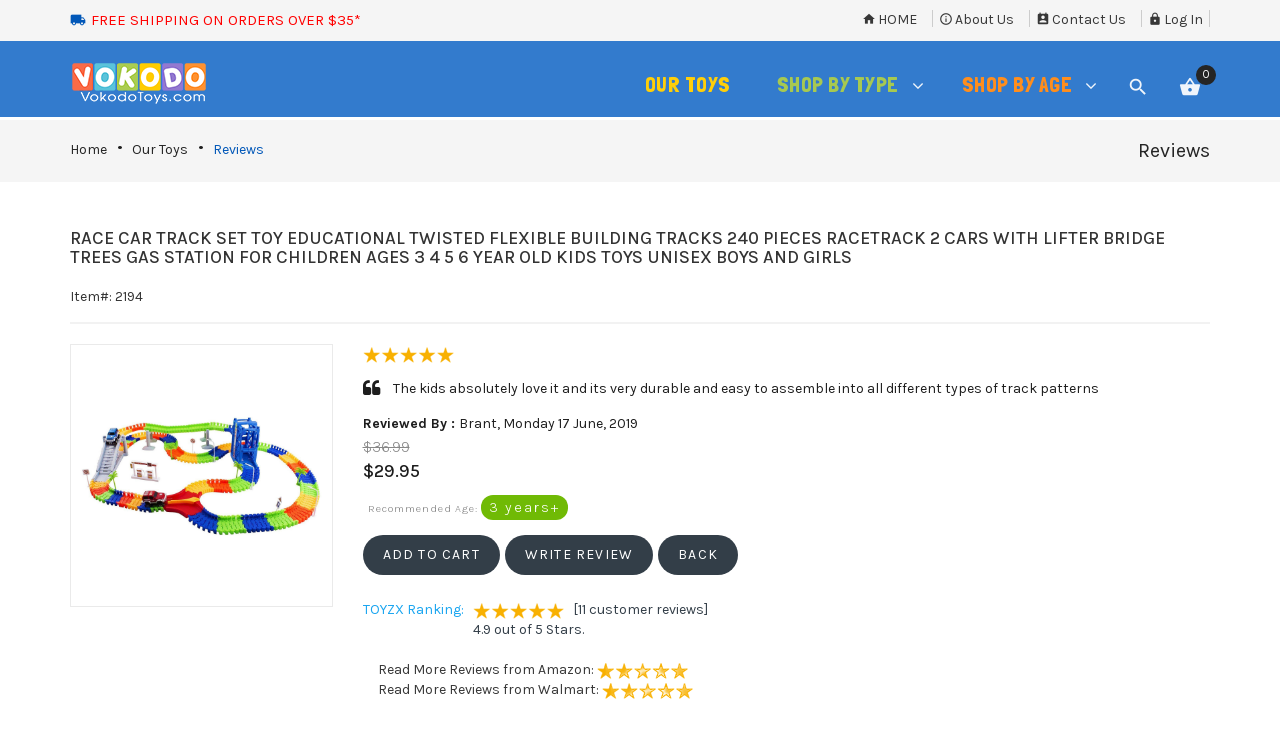

--- FILE ---
content_type: text/html; charset=UTF-8
request_url: https://toyzx.com/race-car-track-set-toy-educational-twisted-flexible-building-tracks-240-pieces-racetrack-cars-with-lifter-bridge-trees-gas-station-for-children-ages-year-old-kids-toys-unisex-boys-and-girls_1109-pri-2194.html?reviews_id=124
body_size: 53672
content:
<!DOCTYPE HTML>
<html xmlns="http://www.w3.org/1999/xhtml" dir="ltr" lang="en"><head>
<meta http-equiv="Content-Type" content="text/html; charset=CHARSET" />
<meta name="viewport" content="width=device-width" />
<meta name="theme-color" content="#8dd4fb" />
<title>Toyz-X | Online Toy Store | Affordable Toys for Kids</title>
<base href="https://toyzx.com/" />
<link rel="icon" href="images/posc_template/uploads/icon-1_2022_1673377532.jpg" type="image/x-icon" />
<link rel="shortcut icon" href="images/posc_template/uploads/icon-1_2022_1673377532.jpg" type="image/x-icon" />



<link href="https://fonts.googleapis.com/css?family=Londrina+Solid&display=swap" rel="stylesheet">

<link rel="stylesheet" type="text/css" href="ext/css/font-awesome.min.css" />
<link rel="stylesheet" type="text/css" href="ext/jquery/fancybox/jquery.fancybox-1.3.4.css" />
<link rel="stylesheet" type="text/css" href="ext/css/bootstrap.min.css" />
<link rel="stylesheet" type="text/css" href="ext/css/jquery.mmenu.all.css" />
<link rel="stylesheet" type="text/css" href="ext/css/animate.min.css" />
<link rel="stylesheet" type="text/css" href="ext/css/merge-style.css" />
<link rel="stylesheet" type="text/css" href="ext/css/style.css" />
<link rel="stylesheet" type="text/css" href="ext/css/device.css" />
<link rel="stylesheet" type="text/css" href="ext/posc_ajxcart/css/posc_ajxcart.css" />
<script type="text/javascript" src="ext/jquery/jquery-1.8.0.min.js"></script>
<script type="text/javascript" src="ext/jquery/jquery.elevatezoom.js"></script>


    

<style type="text/css">
      .ui-autocomplete-row
      {
        padding:8px;
        background-color: #f4f4f4;
        border-bottom:1px solid #ccc;
        font-weight:bold;
      }
      .ui-autocomplete-row:hover
      {
        background-color: #ddd;
      }
</style>

    


<script type="text/javascript">
    jQuery.browser = {};
    (function () {
        jQuery.browser.msie = false;
        jQuery.browser.version = 0;
        if (navigator.userAgent.match(/MSIE ([0-9]+)\./)) {
            jQuery.browser.msie = true;
            jQuery.browser.version = RegExp.$1;
        }
    })();
</script>

<script type="text/javascript" src="ext/jquery/fancybox/jquery.fancybox-1.3.4.pack.js"></script>
<script type="text/javascript" src="ext/jquery/ui/jquery-ui-1.10.4.min.js"></script>

<link rel='stylesheet' href="https://fonts.googleapis.com/css?family=Karla%3A300%2C300italic%2C400%2C400italic%2C500%2C500italic%2C600%2C600italic%2C700%2C700italic%2C800%2C800italic" type="text/css" />
<style type="text/css">
	body, .mainmenu-nav ul li > ul.mega-menu li > a, .mainmenu-nav ul li > ul.mega-menu li > a{
		font-family: "Karla", sans-serif;
	}
	h1, h2, h3, h4, h5, h6 {
		font-family: "Karla", sans-serif;
	}
		.our-categories-bg {
		font-family: "Karla", sans-serif;
	}
	</style>

<style type="text/css">
/* Menu */
a:hover,.dropdown-menu i:hover,.top-header-left span, .top-header-rlink .dropdown .dropdown-menu li.active > a, .top-header-rlink .dropdown .dropdown-menu li > a:hover,.top-header-right .scoial-footer li a:hover,
#account-success .contentText > a
{color:#0157b8;}

/* edo.b seperated from top default color */
.dropdown-menu>li>a:focus,.dropdown-menu>li>a:hover
{color:#c1e5fb;}

/* edo.b seperated from top default color */
#mainMenu li a > span:hover,#account-success .contentText > a
{color:#c1e5fb;}


/* Slideshow */
.caption .btn.get-start,.header-slider2 .carousel-indicators .active:before,.header-slider2 .shop-now:hover,.header-slider3 .shop-now,.index5-header .carousel-indicators .active 
{background:#0157b8;}
.index5-header .carousel-indicators .active{border:1px solid #0157b8;}
.header-slider2 .caption h2 span,.home4 .caption h3,.home6 .header-price > strong,.home6 .dropdown-menu > li > a:hover{color:#0157b8;}

/* Banner */
.banner-img a:hover,.parallax_banner2 .active,.parallax_banner2 a:hover,.home-banner3 .banner-img a:hover,.parallax_banner4 a:hover,.parallax_banner a
{background:#0157b8;}
.parallax_banner7 span,.banner-text > h4,.parallax_banner3 p span,.parallax_banner3 span,.parallax_banner6 h3 span {color:#0157b8;}

/* edo.b 2019-08-08 */
.parallax_banner8 span,.banner-text > h4,.parallax_banner3 p span,.parallax_banner3 span,.parallax_banner6 h3 span {color:#0157b8;}
.parallax_banner9 span,.banner-text > h4,.parallax_banner3 p span,.parallax_banner3 span,.parallax_banner6 h3 span {color:#0157b8;}

.parallax_banner2 .active,.parallax_banner2 a:hover{border:1px solid #0157b8;}

/* Product */
.new-arrivals .nav > li > a:focus, .new-arrivals .nav > li > a:hover,.new-arrivals .nav-tabs .active > a,.new-arrivals .pro-text-outer a:hover, .new-arrivals .pro-text-outer a:hover h4,.electonics .prod_extra_info > a:hover,.pro-text-outer a:hover h4
{color:#0157b8;}
.owl-prev:hover::before, .owl-next:hover::before,.new-arrivals .pro-text-outer .add-btn:hover, .new-arrivals .pro-text-outer .add-btn span > button:hover,.pro-img .new-tag,.electonics .add-btn span > a:hover,.list-shop .add-btn
{background:#0157b8;}
.red-tag {background:#ed2420;}/* edo.b */
.orange-tag {background:#ff9000;}/* edo.b */
.lime-tag {background:#5bcc02;}/* edo.b */
.yellow-tag {background:#FC0;}/* edo.b */

/* Product Page */
.product-detail.pro-text .addtocart2 span > button,#piGal.owl-theme .owl-controls .owl-buttons div:hover:before 
{background:#0157b8;}
.qty_box .ibtn:hover{color:#0157b8;}

/* Copyright */
.footer-4 .copayright a, .footer-4 .copayright ul li a:hover,.cwhite a,.copayright a,.copayright li a:hover 
{color:#0157b8;}

/* Footer */
.footer-2 .f-weghit2 a:hover,.f-weghit3 .scoial-footer a:hover,.footer-6 .f-weghit2 a:hover,
.footer-6 .scoial-footer li a:hover
{color:#0157b8;}
.newletter-outer #mc_embed_signup input.button:hover{background:#0157b8;}

/* Back to Top */
#back-top a{background:#0157b8;}

/* edo.b Free Shipping */
#free-shipping a{background:#0157b8;}
#free_shipping_footer a{background:#e85655;} /* edo.b added */
#free_shipping_footer {width:100%;}

/* Breadcrumb */
.breadcrumb-item:last-child a{color:#0157b8;}

/* Sidebox */
.weight .product-categories a:hover,.weight .title > a:hover,.poscAjxCart .text-center > strong:last-child,.cate-toggle li.has-submenu > .cat-lnk .holder:hover,.cart-content .pro-text a:hover
{color:#0157b8;}
.poscAjxCart .cart-btn{background:#0157b8;}

/* Pagination */
.pagination-style a, .pagination-style > strong, .pagination-style a:hover, .pagination-style a:active, .pagination-style a:visited{background:#0157b8;}

/* Grid-List Icon */
.list-mode > a.list-view-icon:hover, .list-mode > a.grid-view-icon:hover, .grid-view-icon.active, .list-view-icon.active
{background:#0157b8;}

/* Newsletter PopUp */
.modal-popup h3 span{color:#0157b8;}

/* Cart Page */
.shooping-cart2 .shopping-cart > div#cartSubTotal,.shooping-cart2 .shopping-cart td .shop-ul > li a strong:hover
{color:#0157b8;}
#login-page .shipping-outer span > a:hover, button:hover, .cart-buttons span a:hover
{background:#0157b8;}
/* Search Box */
.search-content .form-control:focus{border-color:#0157b8;}

/* Theme Option */
.show-theme-options{background:#0157b8;}

/* Cart PopUp */
.poscajx-wrapper .product-info .pop-right button#poscgo-cart:hover, .poscajx-wrapper #pos-goto-checkout,.poscajx-wrapper .modal-content > .modal-header
{background:#0157b8;}

</style><!-- Facebook Pixel Code -->
<script>
  !function(f,b,e,v,n,t,s)
  {if(f.fbq)return;n=f.fbq=function(){n.callMethod?
  n.callMethod.apply(n,arguments):n.queue.push(arguments)};
  if(!f._fbq)f._fbq=n;n.push=n;n.loaded=!0;n.version='2.0';
  n.queue=[];t=b.createElement(e);t.async=!0;
  t.src=v;s=b.getElementsByTagName(e)[0];
  s.parentNode.insertBefore(t,s)}(window, document,'script',
  'https://connect.facebook.net/en_US/fbevents.js');
  fbq('init', '2297289037036094');
  fbq('track', 'PageView');
</script>
<noscript><img height="1" width="1" style="display:none"
  src="https://www.facebook.com/tr?id=2297289037036094&ev=PageView&noscript=1"
/></noscript>
<!-- End Facebook Pixel Code -->

<script type="text/javascript">
  var _gaq = _gaq || [];
  _gaq.push(['_setAccount', 'UA-143147773-1']);
  _gaq.push(['_trackPageview']);
  (function() {
    var ga = document.createElement('script'); ga.type = 'text/javascript'; ga.async = true;
    ga.src = ('https:' == document.location.protocol ? 'https://ssl' : 'http://www') + '.google-analytics.com/ga.js';
    var s = document.getElementsByTagName('script')[0]; s.parentNode.insertBefore(ga, s);
  })();
  
</script>

<script src="https://www.google.com/recaptcha/api.js" async defer></script>


<!-- Global site tag (gtag.js) - Google Ads: 728857759 --> <script async src="https://www.googletagmanager.com/gtag/js?id=AW-728857759"></script> <script> window.dataLayer = window.dataLayer || []; function gtag(){dataLayer.push(arguments);} gtag('js', new Date()); gtag('config', 'AW-728857759'); </script> 

<!-- Google Tag Manager -->
<script>(function(w,d,s,l,i){w[l]=w[l]||[];w[l].push({'gtm.start':
new Date().getTime(),event:'gtm.js'});var f=d.getElementsByTagName(s)[0],
j=d.createElement(s),dl=l!='dataLayer'?'&l='+l:'';j.async=true;j.src=
'https://www.googletagmanager.com/gtm.js?id='+i+dl;f.parentNode.insertBefore(j,f);
})(window,document,'script','dataLayer','GTM-KTK833R');</script>
<!-- End Google Tag Manager -->

</head>
<body class="  home8 hm-v8 inn-pg">

<script type='text/javascript'>
window.__lo_site_id = 177963;

	(function() {
		var wa = document.createElement('script'); wa.type = 'text/javascript'; wa.async = true;
		wa.src = 'https://d10lpsik1i8c69.cloudfront.net/w.js';
		var s = document.getElementsByTagName('script')[0]; s.parentNode.insertBefore(wa, s);
	  })();
	</script>
    
<!-- Google Tag Manager (noscript) -->
<noscript><iframe src="https://www.googletagmanager.com/ns.html?id=GTM-KTK833R"
height="0" width="0" style="display:none;visibility:hidden"></iframe></noscript>
<!-- End Google Tag Manager (noscript) -->

<!-- loader -->
			        <div id="preloader" class="loader-wrapper">
            <div id="loading" class="loader load-bar"></div>
        </div>
			<!-- /loader -->

<nav id="mob-mmenu">
	<ul>
		<li><a href="https://toyzx.com/index.php?osCsid=213620e753e0ae8a0a63075c01ec5046">Home</a></li>
		<li class="level1">
<a href="https://toyzx.com/our-toys-c-37.html?osCsid=213620e753e0ae8a0a63075c01ec5046" title="Our Toys">Our Toys</a></li><li class="submenu has-submenu level1">
<a class="wdmn" href="https://toyzx.com/shop-by-type-c-51.html?osCsid=213620e753e0ae8a0a63075c01ec5046">Shop by Type</a>
        		                    <ul role="menu" class="megamenu__submenu category-sub image-links-level-2 level2"><li class="level2">
<a href="https://toyzx.com/active-play-c-51_55.html?osCsid=213620e753e0ae8a0a63075c01ec5046" title="Active Play">Active Play</a></li><li class="level2">
<a href="https://toyzx.com/building-and-construction-c-51_74.html?osCsid=213620e753e0ae8a0a63075c01ec5046" title="Building and Construction">Building and Construction</a></li><li class="level2">
<a href="https://toyzx.com/battery-operated-c-51_57.html?osCsid=213620e753e0ae8a0a63075c01ec5046" title="Battery Operated">Battery Operated</a></li><li class="level2">
<a href="https://toyzx.com/bundle-sets-c-51_82.html?osCsid=213620e753e0ae8a0a63075c01ec5046" title="Bundle Sets">Bundle Sets</a></li><li class="level2">
<a href="https://toyzx.com/bump-and-go-c-51_58.html?osCsid=213620e753e0ae8a0a63075c01ec5046" title="Bump-and-Go">Bump-and-Go</a></li><li class="level2">
<a href="https://toyzx.com/friction-powered-c-51_60.html?osCsid=213620e753e0ae8a0a63075c01ec5046" title="Friction Powered">Friction Powered</a></li><li class="level2">
<a href="https://toyzx.com/musical-toys-c-51_61.html?osCsid=213620e753e0ae8a0a63075c01ec5046" title="Musical Toys">Musical Toys</a></li><li class="level2">
<a href="https://toyzx.com/pretend-play-c-51_62.html?osCsid=213620e753e0ae8a0a63075c01ec5046" title="Pretend Play">Pretend Play</a></li><li class="level2">
<a href="https://toyzx.com/remote-control-c-51_63.html?osCsid=213620e753e0ae8a0a63075c01ec5046" title="Remote Control">Remote Control</a></li><li class="level2">
<a href="https://toyzx.com/track-sets-c-51_64.html?osCsid=213620e753e0ae8a0a63075c01ec5046" title="Track Sets">Track Sets</a></li><li class="level2">
<a href="https://toyzx.com/sports-games-c-51_75.html?osCsid=213620e753e0ae8a0a63075c01ec5046" title="Sports & Games">Sports & Games</a></li><li class="level2">
<a href="https://toyzx.com/the-fun-con-suction-c-51_77.html?osCsid=213620e753e0ae8a0a63075c01ec5046" title="the fun con-suction">the fun con-suction</a></li>
        		                    </ul></li><li class="submenu has-submenu level1">
<a class="wdmn" href="https://toyzx.com/shop-by-age-c-65.html?osCsid=213620e753e0ae8a0a63075c01ec5046">Shop by Age</a>
        		                    <ul role="menu" class="megamenu__submenu category-sub image-links-level-2 level2"><li class="level2">
<a href="https://toyzx.com/years-old-c-65_67.html?osCsid=213620e753e0ae8a0a63075c01ec5046" title="1-3 years old">1-3 years old</a></li><li class="level2">
<a href="https://toyzx.com/years-old-c-65_68.html?osCsid=213620e753e0ae8a0a63075c01ec5046" title="3-5 years old">3-5 years old</a></li><li class="level2">
<a href="https://toyzx.com/years-old-c-65_69.html?osCsid=213620e753e0ae8a0a63075c01ec5046" title="5-8 years old">5-8 years old</a></li><li class="level2">
<a href="https://toyzx.com/12-years-old-c-65_70.html?osCsid=213620e753e0ae8a0a63075c01ec5046" title="8-12 years old">8-12 years old</a></li><li class="level2">
<a href="https://toyzx.com/12-years-old-c-65_71.html?osCsid=213620e753e0ae8a0a63075c01ec5046" title="12+ years old">12+ years old</a></li>
        		                    </ul></li>        
	</ul>
</nav>
	<section class="mposc-flyout-container ajxcart-container">
		<div class="mposc-flyout-overlay"></div>
		<div class="mposc-flyout-content">
			<div class="close-flyout close-block mobile-nav-heading"><i class="fa fa-bars"></i>Cart</div>
			<div id="poscAjxCart" class="poscajx-minicart poscajx-mob-minicart poscAjxCart poscMiniCartContent">
				<p class="empty_cart">You have no items in your shopping cart.</p>			</div>
			<div class="clearBoth"></div>
		</div>
	</section>
<!-- maincontent-wrapper -->
	<div class="wrappper">
		<!-- Header Container Starts -->
<header class="header-outer6 header-outer">
	
<section class="mobile-menu">	
	<div class="header-top-mobile">
    
        <a href="#mob-mmenu">
			<button type="button" class="navbar-toggle mposc-menu-action" data-effect="mposc-menu-block"> 
				<span class="icon-bar"></span> 
				<span class="icon-bar"></span> 
				<span class="icon-bar"></span> 
				<!--span class="menu-text"></span--> 
			</button>
		</a>
		<span class="menu-text">
							<a href="https://toyzx.com/index.php?osCsid=213620e753e0ae8a0a63075c01ec5046">
					<img src="images/posc_template/uploads/web_VOKODO-logo-145-38_1673384583.png" alt="Toyz-X | Online Toy Store | Affordable Toys for Kids" title="Toyz-X | Online Toy Store | Affordable Toys for Kids" />
				</a>
			  
        </span> 
		<div class="header-mob-search">
			
			             <div class="header-search head-search-content">
				             <ul>
					             <li><a class="search-hand" href="javascript:void(0);"><span class="search-icon"><i class="material-icons"></i></span><span class="search-close"><i class="material-icons"></i></span></a>
						             <div class="search-content" style="padding:8px;">
						             <!--Search Bar-->
							             <form name="search" action="https://toyzx.com/advanced_search_result.php" method="get">
								             <div class="form-search">
									             <!--input type="text" id="keywords" placeholder="Keywords" autocomplete="off" class="form-control input-lg" /-->
                                                 <input type="text" id="keywords" name="keywords" class="input-text" value=" Search by product name or keywords" onblur="if(this.value=='') 
									             this.value=' Search by product name or keywords'" onFocus="if(this.value ==' Search by product name or keywords') this.value=''" autocomplete="off" />
								             </div>
							             </form>  
						             </div>
					             </li>
				             </ul>
			             </div>
                         
<!--script>
$(function() {
    $( "#keywords" ).autocomplete({
        source: function(request, response) {
            $.getJSON(
                "advanced_search_autocomplete.php",
                { term:request.term, search:$('#search').val() }, 
                response
            );
        },
        minLength: 2,
        select: function(event, ui){
            //On select action
		    var url = ui.item.value;
			location.href = "https://toyzx.com/aKaraVariCH/inventory.php?action=new_product&search=" + url;
        }
    }).data('ui-autocomplete')._renderItem = function(ul, item){
      return $("<li class='ui-autocomplete-row'></li>")
        .data("item.autocomplete", item)
        .append(item.label)
        .appendTo(ul);
    };
;
});

</script-->		
        </div>
    
		
		<div class="mob-cart dropdown text-right">
			<a class="dropdown-toggle mposc-ajxcart-action" data-toggle="dropdown" data-effect="mposc-ajxcart-block"><span class="icon material-icons"></span><span class="subno poscMiniCartCount">0</span></a>
		</div>
		<div class="account dropdown">
			<a data-toggle="dropdown" class="dropdown-toggle" aria-expanded="false"><span class="icon material-icons"></span></a>
			<div class="dropdown-menu dropdown-menu-full">
				<ul>
                                       <li style="padding-right:15px;"><a href="https://toyzx.com/index.php?osCsid=213620e753e0ae8a0a63075c01ec5046" title="Home" class="text-uppercase"><i class="material-icons">home</i>Home</a></li>
                                       <li style="padding-right:15px;"><a href="https://toyzx.com/about_us.php?osCsid=213620e753e0ae8a0a63075c01ec5046" title="About Us"><i class="material-icons">info_outline</i>About Us</a></li>
                                       <li style="padding-right:15px;"><a href="https://toyzx.com/contact_us.php?osCsid=213620e753e0ae8a0a63075c01ec5046" title="Contact Us"><i class="material-icons">perm_contact_calendar</i>Contact Us</a></li>


				    				<li><a href="https://toyzx.com/login.php?osCsid=213620e753e0ae8a0a63075c01ec5046" title="Log In"><i class="material-icons"></i>Log In</a></li>
				    <li class="dropdown-menu-close"><a href="#"><i class="material-icons"></i>Close</a></li>
				</ul>
			</div>
		</div>
	</div>
        
	<div id="free_shipping_header" style="display:block; width:100%;">
        <div class="xbutton" style="float:right; padding-right:35px; padding-top:5px;">
            <div style="cursor:pointer; position: absolute; color: black; padding: 1px 5px 0px; border: 1px black solid; -webkit-border-radius: 30%; -moz-border-radius: 30%; border-radius: 30%; font-size: 14px;">X</div>
        </div>
		<div class="top-header">
			<div class="row" style="width:100%;">
				<div style="padding-left:25px; width:100%;"> <!-- edo.b make in/visible on device.css on line .top-header-left li:last-child {display: none;} -->
					<ul style="width:100%;">
                       <li style="width:100%;"><a href="https://VokodoToys.com/shipping_info.php"><span style="color:#FF0000;">FREE SHIPPING ON ORDERS OVER $35*  </span></a><!-- *** PulledFrom:includes/posc_template/common/tpl_template_settings.php --></li>
					</ul>            
				</div>
			</div>
		</div>
	</div>
    
</section>
	<!-- Menu starts -->
	<div class="main-menu hidden-xs hidden-sm">
		<nav id="mainNav" class="navbar navbar-default navbar-fixed-top affix-top mainmenu-nav">
        
        <!-- change BG in style.css for index.php near line 110 - search .affix-top, .inn-pg .navbar-default {background: rgb(22, 21, 27) 
        .....}
             for other pages near line 54 search .inn-pg .main-menu .affix, .inn-pg .main-menu .affix-top {background: rgb(22, 21, 27) none repeat scroll 0 0; 
             ....} -->
			<div class="top-header">
				<div class="container">
					<div class="row">
						<div class="col-lg-6">
							<div class="top-header-left">
								<ul>
									<li><span class="material-icons" style="padding-top:2px;">local_shipping</span> <a href="https://VokodoToys.com/shipping_info.php"><span style="color:#FF0000;">FREE SHIPPING ON ORDERS OVER $35*  </span></a><!-- *** PulledFrom:includes/posc_template/common/tpl_template_settings.php --></li>
						        </ul>
							</div>
						</div>
						<div class="col-lg-6">
							<div class="top-header-right">
								<ul class="top-header-rlink"> 
								
                                       <li style="padding-right:15px;"><a href="https://toyzx.com/index.php?osCsid=213620e753e0ae8a0a63075c01ec5046" title="Home" class="text-uppercase"><i class="material-icons">home</i>Home</a></li>
                                       <li style="padding-right:15px;"><a href="https://toyzx.com/about_us.php?osCsid=213620e753e0ae8a0a63075c01ec5046" title="About Us"><i class="material-icons">info_outline</i>About Us</a></li>
                                       <li style="padding-right:15px;"><a href="https://toyzx.com/contact_us.php?osCsid=213620e753e0ae8a0a63075c01ec5046" title="Contact Us"><i class="material-icons">perm_contact_calendar</i>Contact Us</a></li>


				    				<li><a href="https://toyzx.com/login.php?osCsid=213620e753e0ae8a0a63075c01ec5046" title="Log In"><i class="material-icons"></i>Log In</a></li>
								</ul>
                                                                
							</div>
						</div>
					</div>
				</div>
			</div>
			<div class="container mid-header">
				<div class="navbar-header">
										<a class="navbar-brand" href="https://toyzx.com/index.php?osCsid=213620e753e0ae8a0a63075c01ec5046">
						<!--img src="images/posc_template/uploads/web_VOKODO-logo-145-38_1673384583.png" alt="logo" height="57" /-->
						<img src="images/posc_template/uploads/web_VOKODO-logo-145-38_1673384583.png" alt="Toyz-X | Online Toy Store | Affordable Toys for Kids" title="Toyz-X | Online Toy Store | Affordable Toys for Kids" />
					</a>
					  
				</div>
					
	             <div class="responsive-menu" id="mainMenu">
		             <div class="collapse navbar-collapse" id="bs-example-navbar-collapse-1" data-hover="dropdown" data-animations=" fadeInLeft fadeInUp fadeInRight">
			             <ul class="nav navbar-nav navbar-right">
				             <!--li id="home">
					             <a href="https://toyzx.com/index.php?osCsid=213620e753e0ae8a0a63075c01ec5046">
						             <span class="act-underline">Home</span>
					             </a>
				             </li-->
				             <li class="">
				                 <a class="dropdown-toggle" href="https://toyzx.com/our-toys-c-37.html?osCsid=213620e753e0ae8a0a63075c01ec5046"><span class="act-underline"><span class="kids_yellow">Our Toys</span></span></a></li><li class="classic has-submenu dropdown">
				                 <a class="dropdown-toggle" href="https://toyzx.com/shop-by-type-c-51.html?osCsid=213620e753e0ae8a0a63075c01ec5046"><span class="act-underline"><span class="kids_green">Shop by Type</span></span></a>
        		                    <ul class="classic dropdown-menu dropdownhover-top level1" role="menu" >
                                       <li class="">
				                 <a class="megamenu__subtitle" href="https://toyzx.com/active-play-c-51_55.html?osCsid=213620e753e0ae8a0a63075c01ec5046"><span class="title" style="font-size:16px;">Active Play</span></a></li>
                                       <li class="">
				                 <a class="megamenu__subtitle" href="https://toyzx.com/building-and-construction-c-51_74.html?osCsid=213620e753e0ae8a0a63075c01ec5046"><span class="title" style="font-size:16px;">Building and Construction</span></a></li>
                                       <li class="">
				                 <a class="megamenu__subtitle" href="https://toyzx.com/battery-operated-c-51_57.html?osCsid=213620e753e0ae8a0a63075c01ec5046"><span class="title" style="font-size:16px;">Battery Operated</span></a></li>
                                       <li class="">
				                 <a class="megamenu__subtitle" href="https://toyzx.com/bundle-sets-c-51_82.html?osCsid=213620e753e0ae8a0a63075c01ec5046"><span class="title" style="font-size:16px;">Bundle Sets</span></a></li>
                                       <li class="">
				                 <a class="megamenu__subtitle" href="https://toyzx.com/bump-and-go-c-51_58.html?osCsid=213620e753e0ae8a0a63075c01ec5046"><span class="title" style="font-size:16px;">Bump-and-Go</span></a></li>
                                       <li class="">
				                 <a class="megamenu__subtitle" href="https://toyzx.com/friction-powered-c-51_60.html?osCsid=213620e753e0ae8a0a63075c01ec5046"><span class="title" style="font-size:16px;">Friction Powered</span></a></li>
                                       <li class="">
				                 <a class="megamenu__subtitle" href="https://toyzx.com/musical-toys-c-51_61.html?osCsid=213620e753e0ae8a0a63075c01ec5046"><span class="title" style="font-size:16px;">Musical Toys</span></a></li>
                                       <li class="">
				                 <a class="megamenu__subtitle" href="https://toyzx.com/pretend-play-c-51_62.html?osCsid=213620e753e0ae8a0a63075c01ec5046"><span class="title" style="font-size:16px;">Pretend Play</span></a></li>
                                       <li class="">
				                 <a class="megamenu__subtitle" href="https://toyzx.com/remote-control-c-51_63.html?osCsid=213620e753e0ae8a0a63075c01ec5046"><span class="title" style="font-size:16px;">Remote Control</span></a></li>
                                       <li class="">
				                 <a class="megamenu__subtitle" href="https://toyzx.com/track-sets-c-51_64.html?osCsid=213620e753e0ae8a0a63075c01ec5046"><span class="title" style="font-size:16px;">Track Sets</span></a></li>
                                       <li class="">
				                 <a class="megamenu__subtitle" href="https://toyzx.com/sports-games-c-51_75.html?osCsid=213620e753e0ae8a0a63075c01ec5046"><span class="title" style="font-size:16px;">Sports & Games</span></a></li>
                                       <li class="">
				                 <a class="megamenu__subtitle" href="https://toyzx.com/the-fun-con-suction-c-51_77.html?osCsid=213620e753e0ae8a0a63075c01ec5046"><span class="title" style="font-size:16px;">the fun con-suction</span></a></li>
        		                    </ul></li><li class="classic has-submenu dropdown">
				                 <a class="dropdown-toggle" href="https://toyzx.com/shop-by-age-c-65.html?osCsid=213620e753e0ae8a0a63075c01ec5046"><span class="act-underline"><span class="kids_orange">Shop by Age</span></span></a>
        		                    <ul class="classic dropdown-menu dropdownhover-top level1" role="menu" >
                                       <li class="">
				                 <a class="megamenu__subtitle" href="https://toyzx.com/years-old-c-65_67.html?osCsid=213620e753e0ae8a0a63075c01ec5046"><span class="title" style="font-size:16px;">1-3 years old</span></a></li>
                                       <li class="">
				                 <a class="megamenu__subtitle" href="https://toyzx.com/years-old-c-65_68.html?osCsid=213620e753e0ae8a0a63075c01ec5046"><span class="title" style="font-size:16px;">3-5 years old</span></a></li>
                                       <li class="">
				                 <a class="megamenu__subtitle" href="https://toyzx.com/years-old-c-65_69.html?osCsid=213620e753e0ae8a0a63075c01ec5046"><span class="title" style="font-size:16px;">5-8 years old</span></a></li>
                                       <li class="">
				                 <a class="megamenu__subtitle" href="https://toyzx.com/12-years-old-c-65_70.html?osCsid=213620e753e0ae8a0a63075c01ec5046"><span class="title" style="font-size:16px;">8-12 years old</span></a></li>
                                       <li class="">
				                 <a class="megamenu__subtitle" href="https://toyzx.com/12-years-old-c-65_71.html?osCsid=213620e753e0ae8a0a63075c01ec5046"><span class="title" style="font-size:16px;">12+ years old</span></a></li>
        		                    </ul></li>                             
				             <li class="header-search action">
					             <a class="search-hand" href="javascript:void(0);"><span class="search-icon"><i class="material-icons"></i></span><span class="search-close"><i class="material-icons"></i></span></a>
				             </li>
				             <li class="ht-config classic">
				                 <a href="#"><i class="material-icons">settings</i></a>
				                 <ul class="sub-menu">
					             
                                       <li style="padding-right:15px;"><a href="https://toyzx.com/index.php?osCsid=213620e753e0ae8a0a63075c01ec5046" title="Home" class="text-uppercase"><i class="material-icons">home</i>Home</a></li>
                                       <li style="padding-right:15px;"><a href="https://toyzx.com/about_us.php?osCsid=213620e753e0ae8a0a63075c01ec5046" title="About Us"><i class="material-icons">info_outline</i>About Us</a></li>
                                       <li style="padding-right:15px;"><a href="https://toyzx.com/contact_us.php?osCsid=213620e753e0ae8a0a63075c01ec5046" title="Contact Us"><i class="material-icons">perm_contact_calendar</i>Contact Us</a></li>


				    				<li><a href="https://toyzx.com/login.php?osCsid=213620e753e0ae8a0a63075c01ec5046" title="Log In"><i class="material-icons"></i>Log In</a></li>

					             </ul>
				             </li>
				             <li class="cart">
					             <a href="https://toyzx.com/shopping_cart.php?osCsid=213620e753e0ae8a0a63075c01ec5046" class="dropdown-toggle cart-flyout mposc-ajxcart-action" data-toggle="dropdown"><span><i class="material-icons"></i></span> <span class="subno poscMiniCartCount" data-effect="mposc-ajxcart-block">0</span></a>
					             
				             </li>
			             </ul>
			             
			             <div class="header-search head-search-content">
				             <ul>
					             <li><a class="search-hand" href="javascript:void(0);"><span class="search-icon"><i class="material-icons"></i></span><span class="search-close"><i class="material-icons"></i></span></a>
						             <div class="search-content" style="padding:8px;">
						             <!--Search Bar-->
							             <form name="search" action="https://toyzx.com/advanced_search_result.php" method="get">
								             <div class="form-search">
									             <!--input type="text" id="keywords" placeholder="Keywords" autocomplete="off" class="form-control input-lg" /-->
                                                 <input type="text" id="keywords" name="keywords" class="input-text" value=" Search by product name or keywords" onblur="if(this.value=='') 
									             this.value=' Search by product name or keywords'" onFocus="if(this.value ==' Search by product name or keywords') this.value=''" autocomplete="off" />
								             </div>
							             </form>  
						             </div>
					             </li>
				             </ul>
			             </div>
                         
<!--script>
$(function() {
    $( "#keywords" ).autocomplete({
        source: function(request, response) {
            $.getJSON(
                "advanced_search_autocomplete.php",
                { term:request.term, search:$('#search').val() }, 
                response
            );
        },
        minLength: 2,
        select: function(event, ui){
            //On select action
		    var url = ui.item.value;
			location.href = "https://toyzx.com/aKaraVariCH/inventory.php?action=new_product&search=" + url;
        }
    }).data('ui-autocomplete')._renderItem = function(ul, item){
      return $("<li class='ui-autocomplete-row'></li>")
        .data("item.autocomplete", item)
        .append(item.label)
        .appendTo(ul);
    };
;
});

</script-->		             </div>
	             </div>
				</div>
		</nav>
	</div>
	<!-- Menu Ends Here -->
	<!-- Slider Starts -->
		<!-- Slider Ends Here -->
</header>
<!-- Header Container Ends -->
    <!-- Condition check for breadcrumb -->
	 
        <!-- Breadcrumb Wrapper Starts -->
        <div class="breadcrumb"> 
            <div class="container">
                <div class="row">
					<div class="col-md-8 col-sm-7 col-xs-12"><ol><li class="breadcrumb-item"><a href="https://toyzx.com/index.php?osCsid=213620e753e0ae8a0a63075c01ec5046" class="headerNavigation">Home</a></li><li class="breadcrumb-item"><a href="https://toyzx.com/our-toys-c-37.html?osCsid=213620e753e0ae8a0a63075c01ec5046" class="headerNavigation">Our Toys</a></li><li class="breadcrumb-item"><a href="https://toyzx.com/[base64].html?reviews_id=124&amp;osCsid=213620e753e0ae8a0a63075c01ec5046" class="headerNavigation">Reviews</a></li></ol></div>
					<div class="col-md-4 col-sm-5 col-xs-12 text-right"><h2><li class="breadcrumb-item"><a href="https://toyzx.com/index.php?osCsid=213620e753e0ae8a0a63075c01ec5046" class="headerNavigation"></a></li><li class="breadcrumb-item"><a href="https://toyzx.com/our-toys-c-37.html?osCsid=213620e753e0ae8a0a63075c01ec5046" class="headerNavigation">Our Toys</a></li><li class="breadcrumb-item"><a href="https://toyzx.com/[base64].html?reviews_id=124&amp;osCsid=213620e753e0ae8a0a63075c01ec5046" class="headerNavigation">Reviews</a></li></h2></div>
                </div>
            </div> 
        </div> 
        <div style="padding-bottom:110px;"></div> 
        <!-- Breadcrumb Wrapper Ends -->
      
    <!-- Container Wrapper Starts -->
				<div id="contentarea-wrapper">
				<div class="container"> 
												
                    <div id="centercontent-wrapper" class="single-column">
										 
                     <!-- if condition for Breadcrumb Ends -->
										
                    <!-- Main Wrapper Starts --> 

<div id="reviewsInfoDefault" class="centerColumn">
	<div class="panel panel-default head-wrap">
		<div class="panel-heading">
			<h4 class="panel-title"><a href="https://toyzx.com/[base64].html?osCsid=213620e753e0ae8a0a63075c01ec5046">Race Car Track Set Toy Educational Twisted Flexible Building Tracks 240 Pieces Racetrack 2 Cars with Lifter Bridge Trees Gas Station for Children Ages 3 4 5 6 Year old Kids Toys Unisex Boys And Girls</a></h4>
 <span id="read_review"></span> <br /><span class="smallText">Item#: 2194</span>		</div>
	</div>
	<div class="content">
		<div class="row">
        	<div class="col-lg-3 col-md-3 col-sm-4 col-xs-12 reviews-info-productmain-image img_ar">
            	<div id="reviewsInfoDefaultProductImage" class="centeredContent back">
					<div id="productMainImage" class="centeredContent back">
                    	<a href="https://toyzx.com/[base64].html?osCsid=213620e753e0ae8a0a63075c01ec5046"><img src="images/1_2019-06-12_135150.jpg" alt="Race Car Track Set Toy Educational Twisted Flexible Building Tracks 240 Pieces Racetrack 2 Cars with Lifter Bridge Trees Gas Station for Children Ages 3 4 5 6 Year old Kids Toys Unisex Boys And Girls" title="Race Car Track Set Toy Educational Twisted Flexible Building Tracks 240 Pieces Racetrack 2 Cars with Lifter Bridge Trees Gas Station for Children Ages 3 4 5 6 Year old Kids Toys Unisex Boys And Girls" width="1500" height="1500" /></a>                    </div>
                </div>
            </div>
			<div class="col-lg-9 col-md-9 col-sm-8 col-xs-12 reviews-list des_ar">
            	<div class="reviews-description">
						    <img src="images/stars_5.png" alt="5 out of 5 Stars." title="5 out of 5 Stars." width="91" height="16" />                                       
					<p class="ds_ns">
                    	<i class="fa fa-quote-left fa-lg"></i>
						The kids absolutely love it and its very durable and easy to assemble into all different types of track patterns                    </p>
                    <footer>
                    	<strong>Reviewed By : </strong>
						Brant, 
						Monday 17 June, 2019<br/>
                    </footer>
                    <div class="wk-price mt15">
						<span>$36.99</span><br />$29.95                	</div>
				    <div class="wk-price mt10"><span style="padding-left: 5px;font-size: 8pt;text-decoration: none;letter-spacing: 1px;">Recommended Age: 
					    <a href="https://toyzx.com/advanced_search_result.php?age_filter=3y%2B&amp;osCsid=213620e753e0ae8a0a63075c01ec5046">
					      <span style="padding: 3px 8px 2px 8px;display: inline-block; box-sizing: border-box; border-radius: 12px; color:#FFF; background-color: #70ba05; font-size: 11pt; letter-spacing: 2px;">3 years+</span></a></span>
				    </div>                                        <div class="forward productpage_links ds_ys">						<div id="reviewsWriteProductPageLink" class="buttonRow mt15">
                        	<div class="cart-buttons ds_ns bkbc">
								<span class="tdbLink"><a id="tdb1" href="https://toyzx.com/index.php?action=buy_now&amp;products_id=2194&amp;osCsid=213620e753e0ae8a0a63075c01ec5046"><span class="text">Add to Cart</span></a></span><script type="text/javascript">$("#tdb1").button().addClass("ui-priority-secondary").parent().removeClass("tdbLink");</script>                            </div>
                            <div class="cart-buttons bkbc">
								<span class="tdbLink"><a id="tdb2" href="https://toyzx.com/product_reviews_write.php?products_id=2194&amp;osCsid=213620e753e0ae8a0a63075c01ec5046">Write Review</a></span><script type="text/javascript">$("#tdb2").button({icons:{primary:"ui-icon-comment"}}).addClass("ui-priority-primary").parent().removeClass("tdbLink");</script>                            </div>
                            <div class="cart-buttons">
                            	<span class="tdbLink"><a id="tdb3" href="https://toyzx.com/[base64].html?osCsid=213620e753e0ae8a0a63075c01ec5046">Back</a></span><script type="text/javascript">$("#tdb3").button({icons:{primary:"ui-icon-triangle-1-w"}}).addClass("ui-priority-secondary").parent().removeClass("tdbLink");</script>                            </div>
                        </div>
                    </div>       
				</div>
            </div>
    		    <div class="col-lg-9 col-md-9 col-sm-9 col-xs-12 product-review-default des_ar">
			        <div class="star2" style="padding-top:5px;"><div style="display:inline-block;vertical-align:top;color:#19a5f0;">TOYZX Ranking: &nbsp;</div>
                    <div style="display:inline-block;"><span class="tdbLink"><a id="tdb4" href="https://toyzx.com/[base64].html?osCsid=213620e753e0ae8a0a63075c01ec5046"><img src="images/stars_5.png" alt="4.9 out of 5 Stars." title="4.9 out of 5 Stars." width="91" height="16" /> &nbsp; [11 customer reviews]<br />4.9 out of 5 Stars.</a></span><script type="text/javascript">$("#tdb4").button({icons:{primary:"ui-icon-comment"}}).addClass("ui-priority-secondary").parent().removeClass("tdbLink");</script></div>
 			    </div>

  
				<div class="col-lg-9 col-md-9 col-sm-9 col-xs-12 product-review-default des_ar">
					<div ><a href="https://www.amazon.com/race_car_track_set_toy_educational_twisted_flexible_building_tracks_240_pieces_racetrack_2_cars_with_lifter_bridge_trees_gas_station_for_children_ages_3_4_5_6_year_old_kids_toys_unisex_boys_and_girls/dp/B074WZVGPX/keywords=#customerReviews" target="_blank">Read More Reviews from Amazon: <img src="images/stars_5_Q_mark.png" alt="Click to see how many out of 5 Stars." title="Click to see how many out of 5 Stars." width="91" height="16" /></a>
					</div>
				</div>
				<div class="col-lg-9 col-md-9 col-sm-9 col-xs-12 product-review-default des_ar">
					<div ><a href="https://www.walmart.com/ip/race_car_track_set_toy_educational_twisted_flexible_building_tracks_240_pieces_racetrack_2_cars_with_lifter_bridge_trees_gas_station_for_children_ages_3_4_5_6_year_old_kids_toys_unisex_boys_and_girls/#customerReviews" target="_blank">Read More Reviews from Walmart: <img src="images/stars_5_Q_mark.png" alt="Click to see how many out of 5 Stars." title="Click to see how many out of 5 Stars." width="91" height="16" /></a>
					</div>
				</div>    	</div>
    </div>
</div>

</div> <!-- centercontent-wrapper end //-->
</div><!-- container ends -->
</div><!-- contentarea-wrapper ends -->
<!-- footer -->
<div class="footer_extender" style="height:500px;">
</div>

<footer class="footer-2">
<!--footer class="footer-2a"-->
	<div class="container">
		<div class="row">
			<div class="col-lg-12">
				<!-- f-weghit -->
				                
				<div class="text-center">
					<ul class="f-link">
						<li> </li>
						<li>
							<a href="https://toyzx.com/about_us.php?osCsid=213620e753e0ae8a0a63075c01ec5046">About Us</a>
						</li>
						<li> </li>
						<li>
							<a href="https://toyzx.com/faq.php?osCsid=213620e753e0ae8a0a63075c01ec5046">FAQ</a>
						</li>
						<li> </li>
						<li>
							<a href="https://toyzx.com/privacy.php?osCsid=213620e753e0ae8a0a63075c01ec5046">Privacy</a>
						</li>
						<li> </li>
						<li>
							<a href="https://toyzx.com/refund_policy.php?osCsid=213620e753e0ae8a0a63075c01ec5046">Returns</a>
						</li>
						<li> </li>
						<li>
							<a href="https://toyzx.com/shipping_info.php?osCsid=213620e753e0ae8a0a63075c01ec5046">Shipping</a>
						</li>
						<li> </li>
						<li>
							<a href="https://toyzx.com/terms_conditions.php?osCsid=213620e753e0ae8a0a63075c01ec5046">Terms</a>
						</li>
						<li> </li>
						<li>
							<a href="https://toyzx.com/toydrive.php?osCsid=213620e753e0ae8a0a63075c01ec5046">Toy Drive</a>
						</li>
						<li> </li>
						<li>
							<a href="https://toyzx.com/contact_us.php?osCsid=213620e753e0ae8a0a63075c01ec5046" style="white-space: nowrap;">Contact Us</a>
						</li>
						<li> </li>
					</ul>
									</div>
				<!-- /f-weghit -->
			</div>
			
			<!-- copyright -->
			<!--div class="col-lg-12 text-center f-link"-->
			<div class="col-lg-12 text-center">
				<img src="images/posc_template/uploads/payment_icon_1562793083.png" alt="logo" />
			</div>
			<div class="col-lg-12 text-center" style="font-size:12px;">
			<!--div class="col-lg-edo text-center"-->
					<br />					Copyright - <script>document.write(new Date().getFullYear())</script> Vokodo Toys - All&nbsp;Rights&nbsp;Reserved			</div>
			<!-- /copyright -->
		</div>
	</div>
<br /> <br /> <br /></footer>

 <script type="text/javascript">
 $(document).ready(function($){
	function scrollBars(){
		var body= $('body')[0]
		return {
			vertical:body.scrollHeight>body.clientHeight,
			horizontal:body.scrollWidth>body.clientWidth
		}
	}
     
	if ((document.body.scrollHeight - 150) > document.body.clientHeight) {
		/* alert(document.body.scrollHeight + ">" + document.body.clientHeight);
		alert("The page has vertical scrollbar!");
		$(".footer-2").css('display', 'none');
		$(".footer-2a").css('display', 'block');*/
		$(".footer_extender").css('display', 'none');
	} else {
		/*alert(document.body.scrollHeight + "<" + document.body.clientHeight);
		$(".footer-2a").css('display', 'block');
		$(".footer-2").css('display', 'none');*/
		$(".footer_extender").css('display', 'block');
	}
 });

</script> 
<!-- /footer --></div> <!-- wrapper ends -->
<script type="text/javascript" src="//assets.pinterest.com/js/pinit.js"></script>
<!--p id="back-top" style="display: block;">
	<a href="#top"><i class="fa fa-chevron-up" aria-hidden="true"></i></a>
</p-->
    
        
	<div id="free_shipping_footer" style="display:block;">
        <div class="xbuttonfooter" style="float:right; padding-right:33px; padding-top:9px;">
            <div style="cursor:pointer; position: absolute; color: black; padding: 1px 5px 0px; border: 1px black solid; -webkit-border-radius: 30%; -moz-border-radius: 30%; border-radius: 30%; font-size: 14px;">X</div>
        </div>
		<a href="https://VokodoToys.com/shipping_info.php"><span style="color:#FFFFFF; letter-spacing:.5px;">FREE SHIPPING ON ORDERS OVER $35*  </span></a>            
    </div>

<!-- JS files -->
<script type="text/javascript" src="ext/jquery/jquery.js"></script>
<script type="text/javascript" src="ext/jquery/jquery.mmenu.all.js"></script>
<script type="text/javascript" src="ext/jquery/bootstrap.min.js"></script>
<script type="text/javascript" src="ext/jquery/bootstrap-dropdownhover.min.js"></script>
<script type="text/javascript" src="ext/jquery/jquery.easing.min.js"></script>
<script type="text/javascript" src="ext/jquery/wow.min.js"></script>
<script type="text/javascript" src="ext/jquery/owl.carousel.min.js"></script>
<script type="text/javascript" src="ext/posc_ajxcart/js/posc_ajxcart_functions.js"></script>
<style type="text/css">
.poscajx-wrapper .poscajx-pop-content {max-width: 365px;max-height: auto;}
.poscajx-wrapper .image > img{max-width: 200px;max-height: auto;}
</style>
<script type="text/javascript">
var posc_ajxcart_file = 'https://toyzx.com/posc_ajx_cart.php';
jQuery(document).ready(function(){
	jQuery("body").on("click","#posccontinue_shopping, .poscajx-close",function(){
		closePoscAjxPopup();
	});
	jQuery("body").on("click", "#poscgo-cart",function(){
		parent.location.href="https://toyzx.com/shopping_cart.php?osCsid=213620e753e0ae8a0a63075c01ec5046";
	});
	jQuery("body").on("click", "#pos-goto-checkout",function(){
		parent.location.href="https://toyzx.com/checkout_shipping.php?osCsid=213620e753e0ae8a0a63075c01ec5046";
	});
	jQuery('body').on('click','.qty_box .ibtn.inc', function(){
		var oldVal = jQuery('.cart_info input[name="cart_quantity"]').val();
		var newVal = (parseInt(jQuery('.cart_info input[name="cart_quantity"]').val(),10) +1);
		jQuery('.cart_info input[name="cart_quantity"]').val(newVal).trigger("keyup");;
	});

	jQuery('body').on('click','.qty_box .ibtn.dec', function(){
	var oldVal = jQuery('.cart_info input[name="cart_quantity"]').val();
    var newVal = (parseInt(jQuery('.cart_info input[name="cart_quantity"]').val(),10) -1);
    if (oldVal > 1) {
            var newVal = parseFloat(oldVal) - 1;
        } else {
            var newVal = 1;
        }
		jQuery('.cart_info input[name="cart_quantity"]').val(newVal).trigger("keyup");;
	});
});
var $ = jQuery.noConflict();
jQuery(function(){
	var timer = 0;
	var poscajx_wrapper='<section id="poscajx-wrapper" class="poscajx-wrapper modal  modal--bg fade"><div class="modal-dialog white-modal"><div class="modal-content"><div class="modal-header"><button type="button" class="close" data-dismiss="modal" aria-hidden="true"><span class="icon icon-clear material-icons"></span></button></div><div class="poscajx-content"><div class="poscajxinner-content"></div></div></div></div></section>';
	if(!$("#poscajx-wrapper").length){
		$('body').append(poscajx_wrapper);
	}
	
	//BOF Qty validation
    $('body').on('keydown', 'input[name="cart_quantity"], input[name="cart_quantity[]"]', function (e) {
		
        // Allow: backspace, delete, tab, escape, enter and .
        if ($.inArray(e.keyCode, [46, 8, 9, 27, 13, 110, 190]) !== -1 ||
             // Allow: Ctrl+A, Command+A
            (e.keyCode === 65 && (e.ctrlKey === true || e.metaKey === true)) || 
             // Allow: home, end, left, right, down, up
            (e.keyCode >= 35 && e.keyCode <= 40)) {
                 // let it happen, don't do anything
                 return;
        }
		
        // Ensure that it is a number and stop the keypress
        if ((e.shiftKey || (e.keyCode < 48 || e.keyCode > 57)) && (e.keyCode < 96 || e.keyCode > 105)) {
            e.preventDefault();
        }
    });
	$('body').on('blur', 'input[name="cart_quantity"], input[name="cart_quantity[]"]', function (e) {
		var cur_val = parseInt($(this).val());
		var min_val = parseInt($(this).attr('min'));
		var max_val = parseInt($(this).attr('max'));
		if(isNaN(cur_val)){
			$(this).val(min_val); 
		}
    });
	$('body').on('change keyup', 'input[name="cart_quantity"], input[name="cart_quantity[]"]', function (e) {
		var cur_val = parseInt($(this).val());
		var min_val = parseInt($(this).attr('min'));
		var max_val = parseInt($(this).attr('max'));
		if(cur_val < min_val){
			$(this).val(min_val); 
		}
		if(cur_val > max_val){
			$(this).val(max_val);
		}
    });
	//EOF Qty validation
	
	//mobile-ajaxcart
	  MposcFlyout('bodyAjxCartClickFn','.ajxcart-container', '.mposc-ajxcart-action');
	
	// product Listing submit cart action
	$('body').on('submit', '#productListing form[name="cart_quantity"]', function(e){
		e.preventDefault();
		data = new Array();
		data.push($(this).serialize());
		data.push("qty="+$('input[name="cart_quantity"]').val());
		data.push("posc_action=prodinfo-add");
		data = data.join("&");
		setPoscAjxAddCart($(this), '', '', '', data);
		
	});
	
	// product info submit cart action
	$('body').on('submit', '#productGeneral form[name="cart_quantity"]', function(e){
	
		e.preventDefault();
		data = new Array();
		data.push($(this).serialize());
		data.push("qty="+$('input[name="cart_quantity"]').val());
		data.push("posc_action=prodinfo-add");
		data = data.join("&");
		setPoscAjxAddCart($(this), '', 'prodinfo-add', '', data, 'pinfo');
		
	});
	
	// edo.b 2019-06-14 update cart instead of just adding
	// product info submit cart action
	$('body').on('submit', '#productUpdate form[name="cart_quantity"]', function(e){
		
		e.preventDefault();
		data = new Array();
		data.push($(this).serialize());
		data.push("qty="+$('input[name="cart_quantity"]').val());
		data.push("posc_action=prodinfo-update");
		data = data.join("&");
		setPoscAjxAddCart($(this), '', 'prodinfo-add', '', data, 'pinfo');
		
	});
	
	// product Listing Multi add cart
	$('form[name="multiple_products_cart_quantity"]').submit(function(event) {
		event.preventDefault();
		data = new Array();
		data.push($(this).serialize());
		data.push("posc_action=multiprod-add");
		data = data.join("&");
		setPoscAjxAddCart($(this).find("#productListing"), '', '', '', data);
		
	});
	
	// Cart Full Update
	$('body').on('submit', '#shoppingCartDefault form[name="cart_quantity"]', function(e){
		e.preventDefault();
		data = new Array();
		data.push($(this).serialize());
		data.push("posc_action=multicart-update");
		data = data.join("&");
		setPoscAjxAddCart($("#shoppingCartDefault"), '', action='multicart-update', '', data, 'cartpage');
	});
	
	//Cart Single Update
	$('.cartQuantityUpdate input').click(function(e) {
		e.preventDefault();
		qty = parseInt($(this).parents('tr').find('input[name="cart_quantity[]"]').val());
		pid = $(this).siblings('input[name="products_id[]"]').val();
		data = new Array();
		data.push($('#shoppingCartDefault form[name="cart_quantity"]').serialize());
		data.push("suid="+pid);
		data.push("posc_action=cart-update");
		data = data.join("&");
		
		setPoscAjxAddCart($(this).parent().parent(), pid, action='cart-update', '', data, 'cartpage');	
	});
	
	// Cart delete action
	$('.cartRemoveItemDisplay a').click(function(event) {
		event.preventDefault();
		var pid=getParameterByName('products_id', $(this).attr('href'));
		if(pid){
			setPoscAjxRemoveCart($(this).parent().parent(), decodeURIComponent(pid), 'cart-remove','', '', 'cartpage');
		}
	});
});
</script>
<script type="text/javascript" src="ext/jquery/custom.js"></script>

<!-- edo.b added for $.cookie function  -->
<script type="text/javascript" src="https://cdnjs.cloudflare.com/ajax/libs/jquery-cookie/1.4.1/jquery.cookie.min.js"></script>

 <script type="text/javascript">
 $('body').on('click', '.xbuttonfooter', function() {
    $('#free_shipping_footer').remove();
	$.cookie('show_shipping_footer', 'none');
	/*$.post( 'show_hide_free_shipping.php' , { display: "footer" });
	$.post( 'show_hide_free_shipping.php');*/
 });  

 $('body').on('click', '.xbutton', function() {
    $('#free_shipping_header').remove();
	$.cookie('show_shipping_header', 'none');
    // delete cookie  
	 
    /*$.post( 'show_hide_free_shipping.php' , { setdisplay: "hide" });
	$.post( 'show_hide_free_shipping.php');
	$.post( 'show_hide_free_shipping.php' , { display: "header" });*/
 });  

/*
if (typeof $.cookie('show_shipping_footer') === 'undefined'){
 //no cookie
 alert("no cookie");
} else {
 //have cookie
 alert("have cookie");
}
*/

/*
 $(document).ready(function($){
    $.cookie('show_shipping_header', null);
	$.cookie('show_shipping_footer', null);
 });
*/
 </script> 


    
</body>
</html>


--- FILE ---
content_type: text/css
request_url: https://toyzx.com/ext/posc_ajxcart/css/posc_ajxcart.css
body_size: 23923
content:
/**
 * Posc AjxCart for Zen Cart.
 * WARNING: Do not change this file. Your changes will be lost.
 *
 * @copyright Copyright 2017 Perfectus Inc.
 * Version : Posc AjxCart 1.2
 */
  /* bof common */
.posc-ajxpop-open {overflow: hidden;}
.poscajx-wrapper .success {color: #d6e9c6;font-weight: bold;}
.poscajx-wrapper .error {color: #ee001c;font-weight: bold;}
.poscajx-wrapper .notice {color: #ccc;}
.poscajx-wrapper .messages, .poscajx-wrapper .messages ul {list-style: outside none none !important;margin: 0;padding: 0;}
.poscajx-wrapper .messages {margin: 0 0 10px;overflow: hidden;position: relative;}
.poscajx-wrapper .messages li {margin: 0 0 1%;}
.poscajx-wrapper .messages > li:last-child {margin-bottom: 0;}
.poscajx-wrapper .messages li li {margin: 0;}
.poscajx-wrapper .messages a {text-decoration: underline;}
.poscajx-wrapper .error-msg, .poscajx-wrapper .success-msg, .poscajx-wrapper .note-msg, .poscajx-wrapper .notice-msg, .poscajx-wrapper .info-msg {background-position: 25px center;background-repeat: no-repeat;border: 1px solid;display: inline-block;font-size: 14px;padding: 20px 50px 20px 44px;width: 100%;}
.poscajx-wrapper .error-msg {background-color: #f5dad3;border-color: #c02230;color: #c02230;}
.poscajx-wrapper .success-msg {background-color: #eaf8e9;border-color: #8ad683;color: #389030;}
.poscajx-wrapper .info-msg {background-color: #d9edf7;border-color: #bce8f1;color: #31708f;}
.poscajx-wrapper .success-msg::before {background-position: 0 4px;}
.poscajx-wrapper .error-msg::before {background-position: 0 -25px;}
.poscajx-wrapper .note-msg::before, .poscajx-wrapper .notice-msg::before {background-position: 0 -85px;}
.poscajx-wrapper .info-msg::before {background-position: 0 -56px;}
.poscajx-wrapper .success-msg::before, .poscajx-wrapper .error-msg::before, .poscajx-wrapper .note-msg::before, .poscajx-wrapper .notice-msg::before, .poscajx-wrapper .info-msg::before {content: "";left: 15px;margin-top: -15px;padding: 16px;position: absolute;top: 50%;}
.poscajx-wrapper .note-msg, .poscajx-wrapper .notice-msg {background-color: #fef4c6;border-color: #fbdc52;color: #c09e05;position: relative;}
.poscajx-content .messages {margin: 0 !important;}
.poscajx-wrapper .poscajx-close, .poscajx-wrapper .error-msg::before, .poscajx-wrapper .success-msg::before, .poscajx-wrapper .note-msg::before, .poscajx-wrapper .notice-msg::before, .poscajx-wrapper .info-msg::before {background-image: url("../images/posc_ajxcart.png");background-repeat: no-repeat;background-size: 20px auto;}
.poscajx-wrapper .itemcart_list .item .left-col {display: table-cell;float: none;margin: 0;vertical-align: middle;width: 15%;}
.poscajx-wrapper .itemcart_list .item .right-col {display: table-cell;float: none;padding-left: 10px;text-align: left;vertical-align: middle;width: 82%;}
.itemcart_list .mid-info .msg .messages > li::before {background: hsla(0, 0%, 0%, 0) none repeat scroll 0 0;}
.itemcart_list .mid-info .msg .messages > li {padding: 0;text-align: left;top: 0;font-size:14px;}
.itemcart_list li:hover .mid-info .in_cont{display: none;}
.itemcart_list li .mid-info .msg {display:none;}
.itemcart_list li:hover .mid-info .msg {display: inline-block;}
 /*eof common */
.poscajx-wrapper .error-msg, .poscajx-wrapper .success-msg, .poscajx-wrapper .note-msg, .poscajx-wrapper .notice-msg {border: medium none;width: 100%;font-size: 15px;display: inline-block;box-sizing: border-box;}
.poscajx-wrapper .modal-content { padding: 0;display:inline-block;}
.poscajx-wrapper .itemcart_list .item .top { display: none;}
.poscajx-wrapper .modal-header {position: absolute;right: 2px;z-index: 1;}
.poscajx-wrapper .modal-dialog {margin: 20px auto 0; max-width: 450px;}
.poscajx-content .product-content {display: inline-block;padding: 30px 0 10px;text-align: center;width: 100%;}
.poscajx-content .product-name {font-size: 1.3em;margin: 15px auto;max-width: 90%;}
.poscajx-content .attr_list > li {margin: 0 0 5px;}
.poscajx-content .attr_list .attr-opt {font-weight: bold;}
.poscajx-content .actions {text-align: center;}
.poscajx-content .actions .btn {margin: 0 10px 20px;}
.poscajx-wrapper.posc-qck .modal-dialog {max-width: 600px;}
.poscajx-content .ajxcart-info {float: left;margin: 0 0 10px;width: 100%;}
.poscajx-wrapper.posc-qck .poscajx-content {padding: 25px 10px;}
.poscajx-wrapper.posc-qck .ajxcart-info .product__label {left: 20px;top: 35px;}
.ajxcart-info .product_image {display: inline-block;float: left;width: 28%;}
.ajxcart-info .pinfo-right {display: inline-block;float: left;padding: 0 0 0 18px;width: 72%;}
.ajxcart-info .pinfo-right #productName {font-size: 22px;}
.ajxcart-info .product__label {font-size: 11px;}
.poscajx-content .product-info__price {font-size: 2em;}
.poscajx-wrapper.posc-qck .product-info__review {margin-bottom: 5px;}
.poscajx-content .product-info__price {font-size: 1.6em;margin-bottom: 10px;}
.poscajx-content .ajxcart-info-attr {display: inline-block;padding: 0;width: 100%;}
.poscajx-content #productAttributes {float: left;padding: 10px 10px 0;width: 100%;}
.poscajx-content .product-info .qty-label {line-height: 50px;margin-right: 10px;min-width: 45px;padding: 0;}
.poscajx-content .product-info .qty-input {height: 50px;margin-right: 10px;padding-right: 20px;text-align: center;width: 90px;}
.poscajx-content .cart-box .qty {padding: 0;width: 95px;}
.poscajx-wrapper .poscajx-top {font-size: 18px;margin: -20px 0 15px;}
/* mini cart */
.poscajx-header {display: inline-block;float: right;margin: 41px 2% 0 0;}
.poscajx-header .poscajx-minicart {display: inline-block;height: auto;position: relative;}
.poscajx-header .sideBoxContent {background: rgba(0, 0, 0, 0) none repeat scroll 0 0;margin: 0;padding: 0;border:none;}
.poscajx-minicart .web-cart-link {display: none;}
.poscajx-minicart .dropdown-menu {display: inline-block;}
.poscajx-header .poscajx-minicart .web-cart-link, .mposc-ajxcart-action .btn-cart-lnk {display: block;background: #444444 none repeat scroll 0 0;border-radius: 5px;color: #fff;padding: 10px;border: none;cursor: pointer;}
/*.poscajx-minicart .badge, .mposc-ajxcart-action .btn-cart-lnk .badge {background: #333333 none repeat scroll 0 0;border-radius: 50%;color: #fff;display: inline-block;font-size: 14px;font-weight: bold;height: 20px;line-height: 19px;padding: 1px;position: absolute;right: 16px;text-align: center;top: -12px;white-space: nowrap;min-width: 20px;width: auto;} */
.poscajx-minicart .badge, .mposc-ajxcart-action .btn-cart-lnk .badge {background: #337bcd none repeat scroll 0 0;border-radius: 50%;color: #fff;display: inline-block;font-size: 14px;font-weight: bold;height: 20px;line-height: 19px;padding: 1px;position: absolute;right: 16px;text-align: center;top: -12px;white-space: nowrap;min-width: 20px;width: auto;} /* edo.b */
.poscajx-minicart .empty_cart {color: #ffffff;font-size: 12.5px;margin: 10px 0;padding:10px;}
.poscajx-header .poscajx-minicart.empty-cart .web-cart-link > .cart-total {display: none;}
.poscajx-header .poscajx-minicart.empty-cart .badge {top: -7px;right: -8px;}
.poscajx-header .poscajx-minicart .dropdown-menu .cart__top::before {right: 12px;}
.poscajx-header .poscajx-minicart .cart__top {display: block;}
.poscajx-header .poscajx-minicart .dropdown-menu {background: #fefefe none repeat scroll 0 0;border: 1px solid #ddd;border-radius: 5px;box-shadow: 0 9px 12px rgba(0, 0, 0, 0.176);display: block;font-size: 13px;margin-top: -2px;opacity: 0;padding: 10px;position: absolute;right: 0;transform: translateY(10px);transition: all 150ms linear 0s;visibility: hidden;width: 275px;z-index: 99;}
.poscajx-minicart .dropdown-menu .cart__top:before {display: block;right: 28px;top: -14px;border: solid transparent;content: " ";height: 0;width: 0;position: absolute;pointer-events: none;border-color: transparent;border-width: 7px 7px;border-bottom-color: #F2F2F2;}
.poscajx-minicart .hidden {display: none;}
.poscajx-minicart ul {list-style: outside none none;margin: 0;padding: 0 15px;overflow-y:auto;height:100%;}
.poscajx-header .hover-dropdown:hover .dropdown-menu {transform: translateY(0);opacity: 1;visibility: visible;}
.poscajx-minicart .cart-total {float: left;margin: 0 4px 0 0;}
.poscajx-minicart .cart__item .cart__item__image {display: inline-block;float: left;width: 25%;text-align: center;}
.poscajx-minicart .cart__item .cart__item__info {display: inline-block;float: left;margin: 0 0 0 2%;width: 73%;}
.poscajx-minicart .cart__item .cart__item__control {position: absolute;right: -13px;top: 10px;}
.poscajx-minicart ul > .cart__item {border-bottom: 1px dashed #eee;float: left;margin: 0;padding: 10px 0;position: relative;width: 96%;}
.poscajx-minicart .cart__item__info__title {overflow-wrap: break-word;width: 98%;}
.poscajx-minicart .cart__item a {color: #555;font-weight: normal;}
.poscajx-minicart .cart__item .cart__item__info__title > h2 {font-size: 13px;margin: 0 0 5px;}
.poscajx-minicart .cart__item .cart__item__image img {border: 1px solid #eee;height: auto;margin: 0 auto;max-height: 60px;max-width: 100%;width: auto;}
.poscajx-minicart .cart__item .cart__item__info {color: #888;display: inline-block;float: left;margin: 0 0 0 5%;width: 70%;}
.poscajx-minicart .cart__item .info-label {display: none;}
.poscajx-minicart .cart__item .cart__item__info__price .cross {padding: 0 5px;}
.poscajx-minicart .cart__bottom {background: #f2f2f2 none repeat scroll 0 0;border-radius: 0 0 5px 5px;float: left;margin: 0 -10px -10px;padding: 10px;width: 100%;}
.poscajx-minicart .cart__bottom .cart__total {color: #888;display: table;float: none;margin: 0 auto 15px;padding: 0;text-align: center;width: 80%;}
.poscajx-header .sideBoxContent .poscajx-minicart .cart__bottom .btn {display: inline-block;float: left;margin: 0 2%;width: 46%;}
.poscajx-minicart .cart__item__control .icon-delete {font-size: 10px;}
.poscajx-minicart .cart__total > span {color: #555;font-size: 14px;font-weight: bold;}
.site-action .poscajx-minicart {height: 45px;}
.poscajx-minicart .cart__top {display: none;background: #f2f2f2 none repeat scroll 0 0;border-bottom: 1px solid #eee;border-radius: 5px 5px 0 0;color: #777;font-size: 14px;line-height: 22px;margin: -10px -10px 0;padding: 10px;}
.poscajx-minicart.posc-loader .dropdown-menu::before {background: #fff none repeat scroll 0 0;clear: both;content: " ";display: inline-block;float: left;height: 100%;opacity: 0.6;position: absolute;width: 100%;z-index: 111;left: 0;top: 0;}
.poscajx-minicart.posc-loader .dropdown-menu::after {animation: 1s steps(8) 0s normal none infinite running fa-spin;border-radius: 50%;clear: both;content: "\f110";font-family: fontawesome;font-size: 26px;left: 50%;margin-top: -18px;position: absolute;top: 50%;z-index: 999989;}
.poscajx-minicart .empty_cart.cart__top {background: transparent none repeat scroll 0 0;border: medium none;font-size: 12.5px;margin: 0;padding: 0;width: 100%;}
.sideBoxContent .poscajx-minicart .cart__bottom .btn {display: inline-block;float: left;margin: 2px 2%;width: 100%;}
.sideBoxContent .poscajx-minicart.empty-cart .cart__top {display: block;padding: 0;}
#poscajxshoppingcartContent > #Content {padding: 0;}
.mposc-flyout-active.mposc-flyout-content {z-index: -1;visibility: hidden;}
.mposc-flyout-open .mposc-flyout-content {z-index: 1;visibility: visible;}
.mposc-flyout-container .mobile-nav-heading {border-bottom: 1px solid #262626;color: #FFF;font-size: 14px;font-weight: 700;display: inline-block;width: 100%;text-transform: uppercase;padding: 15px 30px 15px 10px;letter-spacing: 1px;margin-bottom: 10px;-webkit-box-sizing: border-box;-moz-box-sizing: border-box;box-sizing: border-box;}
.mposc-flyout-container .mobile-nav-heading.close-block {font-size: 18px;width: 100%;margin-bottom: 20px;background-color: #012751;text-align: left;border-bottom: none;position: absolute;z-index: 100;left:0;top:0;}
.mposc-flyout-container .mobile-nav-heading.close-block:hover {cursor: pointer;}
.mposc-flyout-container .mobile-nav-heading.close-block:hover:before {background-position: bottom center;}
.mposc-flyout-container .mobile-nav-heading.close-block:before {content: "";display: block;width: 15px;height: 14px;position: absolute;right: 15px;top: 18px;background-image: url(../images/mposc_ajaxcart_close.png);background-repeat: no-repeat;background-position: top center;}
.mposc-flyout-container .mposc-flyout-content {box-sizing: border-box;float: left;padding: 0;width: 100%;z-index:9999;}
.poscajx-minicart .cart__bottom {background: transparent none repeat scroll 0 0;margin: 16px 0 0;padding: 0;border:none;}
.mposc-flyout-container .sideBoxContent{background: transparent none repeat scroll 0 0;margin:0;padding: 0;border:none;height:100%;}
.mposc-flyout-content .rightBoxContainer {height: 100%;position: relative;}
.mposc-flyout-container .mobile-nav-heading a {color: #FFF;}
.mposc-flyout-container .mobile-nav-heading a:hover {color: #75C102;}
.mposc-flyout-container .mobile-nav-heading i {margin-right: 10px;font-size: 16px;}
.mposc-flyout-container .mposc-flyout-content {background: #fefefe none repeat scroll 0 0;height: 100%;right: 0;position: fixed;top: 0;transform: translate3d(100%, 0px, 0px);transition: all 0.3s ease-in-out 0s;width: 100%;max-width:300px;} /* edo.b ajax shopping cart background */
.mposc-flyout-container.mposc-flyout-active .mposc-flyout-content {-webkit-transform: translate3d(0, 0, 0) !important;transform: translate3d(0, 0, 0) !important;-ms-transform: translate3d(0, 0, 0) !important;}
.mposc-flyout-container.left-flyout .mposc-flyout-content {transform: translate3d(-100%, 0px, 0px);left:0;right:auto;}
.mposc-flyout-container.left-flyout .mobile-nav-heading.close-block:before{right:auto; left:15px;}
.mposc-flyout-container.left-flyout .mobile-nav-heading.close-block{text-align:right;padding:15px 10px 15px 30px;}
.mposc-flyout-container .mposc-flyout-content .dropdown-menu {background: transparent none repeat scroll 0 0;border: medium none;box-shadow: none;left: 0;opacity: 1 !important;padding: 0;position: relative;top: 0;transform: translateY(0px);visibility: visible;width: 100%;}
.mposc-flyout-container .dropdown-menu > ul {display: inline-block;float: left;list-style: outside none none;padding: 0;width: 100%;}
.mposc-flyout-container .cart__top:not(.empty_cart) {display: none;}
.mposc-flyout-container .cart__top:before {display: none !important;}
.mposc-flyout-container .poscajx-minicart .cart__item a, .mposc-flyout-container .poscajx-minicart .cart__total > span {color: #ddd;}
.mposc-ajxcart-action .btn-cart-lnk {position: relative;}
.mposc-ajxcart-action .btn-cart-lnk .badge {right: -10px;top: -10px;}
.mposc-flyout-container .web-cart-link {display: none;}
.mposc-ajxcart-action {display: inline-block;float: right;}
.posc-ajx-loader .posc-ajxldr:before, .posc-ajx-loader .posc-ajxldr:hover .product__inside__hover:before {background: #fff;clear: both;content: " ";display: inline-block;float: left;height: 100%;left: 0;opacity: 0.6;position: absolute;width: 100%;z-index: 111;background-position: center;}
.posc-ajx-loader .posc-ajxldr:after{animation: 1s steps(8) 0s normal none infinite running fa-spin;border-radius: 50%;clear: both;content: "";font-family: fontawesome;font-size: 26px;left: 50%;margin-top: -10px;position: absolute;top: 50%;z-index: 999989;line-height:normal;}
.posc-ajx-loader .posc-ajxldr:hover::before {height: 100%;left: 0;right: 0;width: inherit;}
.posc-ajx-loader .posc-ajxldr.product--zoom:hover::before {margin: 0 -50px;}
.posc-ajx-loader header .cart .posc-ajxldr:hover::before{margin:-20px 0 0;}
.posc-ajx-loader .posc-ajxldr:hover .product__inside__hover::before{height: 100%;left: 0;margin: 0;background-image:none;right: 0;width: inherit;}
.posc-ajx-loader .posc-tbl-ajxldr {background: url("../images/posc-ajxpro.gif") no-repeat scroll center center;opacity: 0.5;z-index: 99;background-attachment:fixed;}
.poscajx-wrapper .itemcart_list {display: inline-block;float: left;list-style: outside none none;margin: 0 0 10px;padding: 0;width: 100%;}
.poscajx-wrapper .itemcart_list .item {border-radius: 0;box-sizing: border-box;float: left;margin: 0 0 3px;padding-bottom: 2px;padding-top: 5px;position: relative;width: 100%;min-height:60px;}
.poscajx-wrapper .itemcart_list .item > .top {display: none;}
.poscajx-wrapper .itemcart_list .item .mid-info {display: table;width: 100%;}
.poscajx-wrapper .itemcart_list .item .product-name {display: inline-block;font-size: 15px;margin: 0 0 2px;width: 100%;}
.poscajx-wrapper .itemcart_list .item .qty-in-cart {font-size: 13px;margin: 0;padding: 0 0 1px;}
.poscajx-wrapper .itemcart_list .item .qty-in-cart {font-size: 0.85em;margin: 0;padding: 0 0 1px;}
.posc-ajxcart-btn > span {font-size: 15px;font-weight: bold;margin: 12px 0 0;}
.button-outofstock {background: red none repeat scroll 0 0 !important;}
.poscajx-wrapper.posc-qck .poscajx-pop-content {max-width: 487px;}
.poscajx-content .ajxcart-info {float: left;margin: 12px 0 5px;width: 100%;}
.poscajx-content .actions button {margin: 0 10px 20px;}
.ajxcart-info #productName {display: inline-block;font-size: 16px;line-height: 18px;margin: 0;text-align: left;}
.ajxcart-info .product_image {display: inline-block;float: left;width: 40%;}
.ajxcart-info #productDetailsList {line-height: 22px;margin: 10px 0;}
.ajxcart-info #productPrices {font-size: 16px;line-height: 14px;text-align: left;}
.ajxcart-info .pinfo-right {display:inline-block;float:left;padding:0;width:58%;}
.poscajx-content .ajxcart-info-attr {float: left;width: 100%;}
.ajxcart-info-attr #productAttributes {background: #f7f7f7 none repeat scroll 0 0;box-sizing: border-box;display: inline-block;margin: 0 auto 20px;padding: 10px 25px;width: 100%;}
.ajxcart-info-attr .wrapperAttribsOptions {display: inline-block;float: left;width:100%;margin: 10px 0;}
.ajxcart-info-attr h4.optionName {margin: 1% 30px 0 0;padding: 0;}
.ajxcart-info-attr input[type="radio"], .ajxcart-info-attr input[type="checkbox"] {height: auto;margin: 3px 4px 6px 0;vertical-align: middle;}
.mposc-flyout-container .poscajx-minicart {display: inline-block;height: 100%;padding: 60px 0 0;position: relative;width: 100%;}
.mposc-flyout-container .poscajx-minicart .leftBoxContainer {height: 100%;overflow-y: auto;}
@media (max-width: 1024px) {
	.poscajx-wrapper .poscajx-pop-content{top:0;transform:translateY(0);margin:30px 0;}
}
@media (max-width: 990px) {
	.mposc-ajxcart-action { display: block;}  
	.poscajx-header {display: none;}
}
@media (max-width: 767px) {
	.poscajx-wrapper .error-msg, .poscajx-wrapper .success-msg, .poscajx-wrapper .note-msg, .poscajx-wrapper .notice-msg {box-sizing: border-box;font-size:13px; display: inline-block;}  .poscajx-header .poscajx-minicart .web-cart-link:hover, .mposc-ajxcart-action .btn-cart-lnk:hover {background: #222;}  .sideBoxContent .poscajx-minicart .cart__bottom .btn { margin: 2px 0;}
	.poscajx-wrapper .ajxcart-info-attr .cart-box .qty {display: table;float: none;margin: 0 auto;position: relative;}
	.poscajx-wrapper .ajxcart-info-attr .add_to_cart_btn {display: inline-block;float: left;width: 100%;}
	.poscajx-wrapper .button_in_cart {width: 100% !important;}
	.poscajx-wrapper .poscajx-top{font-size:14px;}
}
@media (max-width: 487px) {
	.poscajx-wrapper .poscajx-pop-content {max-width: 90% !important;}
}
.mposc-flyout-container {float: left;position: relative;}
.mposc-flyout-container .shopping-cart {background: transparent;box-shadow: none;left: 0;opacity: 1;padding: 0;position: relative;top: auto;visibility: visible;width: 100%;}
.mposc-flyout-container .cart-header, .mposc-flyout-container h2#Heading{display: none;}
.mposc-flyout-container .cart-menu > li {border: medium none;}
header .cart-menu > li {border: medium none;padding: 0;}
.mposc-flyout-open .mposc-flyout-overlay {background: hsla(0, 0%, 0%, 0.6) none repeat scroll 0 0;height: 100%;left: 0;position: fixed;top: 0;z-index:9999;width: 100%;}
.poscajx-wrapper .btn-continue-shopping {margin: 0 10px 0 0;}
.mposc-flyout-content .sideboxposc-cart {height: 100%;position: relative;}

/* New */
.poscajx-wrapper .modal-dialog{top:25%;margin:0 auto;}
.poscajx-wrapper .modal-content{border-radius:0;}
.poscajx-content .product-content,.poscajx-wrapper.posc-qck .poscajx-content {display: inline-block;padding: 20px;text-align: center;width: 100%;}
.poscajx-wrapper .modal-dialog{max-width:330px;}
.poscajx-wrapper .modal-dialog .pop-left {float: left;width:25%;}
.poscajx-wrapper .modal-dialog .pop-right {float: left;margin:0 0 0 15px;}
.poscajx-content .product-info .pop-left > div.image {float:left;}
.poscajx-wrapper .product-info .pop-left > .image > img {max-width:100%; width: 100%;}
.poscajx-content .product-info .pop-right > .product-name {font-size:1em;font-weight: normal;margin:0;max-width:none;}
.poscajx-content .product-info .pop-right > .qty-in-cart {text-align:left;margin:10px 0;}
.poscajx-content .product-info .pop-right > .attr_list {margin: 0 0 10px;text-align: left;}
.poscajx-content .messages .success-msg {display: none;}
.poscajx-wrapper .modal-content > .modal-header {right:-36px;padding:0;border:none;}
.poscajx-wrapper .modal-content > .modal-header .close {color: #ffffff;margin: 0;opacity: 1;padding:8px 10px;}
.poscajx-content .actions button {display: table;float: none;margin: 0 auto 20px;}
.poscajx-wrapper .product-info .pop-right button#poscgo-cart{background:#124b8c;padding:7px 12px 5px;}
.poscajx-wrapper #pos-goto-checkout:hover,.poscajx-wrapper .modal-content > .modal-header:hover button,.poscajx-wrapper .modal-content > .modal-header:hover{background:#2d80de}
.poscajx-content .ajxcart-info{margin:0;}
.ajxcart-info .pinfo-right{margin:0 0 0 10px;}
.ajxcart-info #productMainImage.centeredConten {border: medium none;padding:0 10px 0 0;}
.ajxcart-info .pinfo-right > div {text-align: left;}
.ajxcart-info .pinfo-right #productName {display: block;font-size:18px;font-weight:500;line-height: normal;text-align: left;}
.ajxcart-info .pinfo-right .product-price {margin: 15px 0;}
.ajxcart-info .pinfo-right .ajxcart-info-attr #productAttributes_pin > div {margin: 0 0 15px;padding:0;}
.ajxcart-info .pinfo-right .ajxcart-info-attr #productAttributes_pin > div > h6{font-size:15px;font-weight:bold;padding-right:0;padding-top:10px;}
.ajxcart-info select{width:180px;height:auto;margin:0;}
.ajxcart-info .line-through {font-size: 15px;}
.ajxcart-info #productPrices > strong {font-size: 18px;}
.ajxcart-info .pinfo-right .cart_info .cart_quantity {float:left;margin:3px 0 0;}
.cart-content img {height: auto;max-width: 100%;}
.poscajx-mob-minicart, .poscajx-minicart.poscajx-mob-minicart a {color: #000;} /* edo.b 2019-06-24 changed from ffffff to 000 */
/*.poscajx-mob-minicart .cart-content {border-bottom-color: #333333;} */
.poscajx-mob-minicart .cart-content {border-bottom-color: #337bcd;} /* edo.b */
.poscajx-mob-minicart .total .sub-total {color: #000;} /* edo.b 2019-06-24 changed from ffffff to 000 */
.poscajx-mob-minicart .cart-button .cart-btn {color: #fff;} /* edo.b 2019-06-24 added for buttons' text */
.poscajx-mob-minicart .empty_cart {color: #000;} /* edo.b 2019-06-24 added for buttons' text */
.prod-attr small {display: inline-block;width: 100%;}
@media screen and (max-width: 419px) {
	.poscajx-wrapper .modal-dialog{max-width:250px;}
	.poscajx-wrapper .modal-dialog .pop-left{width:22%;}
	.poscajx-content .product-content, .poscajx-wrapper.posc-qck .poscajx-content{padding:10px 5px;}
	.poscajx-wrapper .modal-dialog .pop-right {float: left;margin: 0 0 0 10px;text-align: left;width: 70%;}
}
@media screen and (max-width: 330px){
	.poscajx-wrapper .modal-content > .modal-header {background:none;right: 0;}
	.poscajx-wrapper .modal-content > .modal-header .close {color:#333;padding:0;}
	.poscajx-wrapper .modal-content > .modal-header .close:hover{background:none;color:#333;}
}
@media (max-width: 680px) {
	.poscajx-wrapper.posc-qck .modal-dialog {max-width: 600px;}
	.poscajx-wrapper.posc-qck .modal-content > .modal-header{right:0;}
	.ajxcart-info .product_image{width:30%;}
}
@media (max-width: 450px) {
	.ajxcart-info .product_image{display:none;}
	.poscajx-wrapper.posc-qck .modal-dialog {max-width: 350px;}
	.ajxcart-info .pinfo-right{width:100%;}
}

--- FILE ---
content_type: application/javascript
request_url: https://toyzx.com/ext/jquery/custom.js
body_size: 11517
content:
(function($) {
 "use strict"; // Start of use strict  
	$(document).ready(function(){
		//change theme design
		realDesignTemp();
		//window real time action
		$(window).on('shown.bs.modal', function() { 
			realDesignTemp();
		});	
	});

	function realDesignTemp(){
		$('input[type="text"], input[type="password"], input[type="email"], input[type="tel"], textarea, input#state, select').not('.subscribe-box input[type="email"]').addClass('form-control');
	}
	$(document).ready(function(){
		$('body').addClass('loaded');
		$('[data-toggle="tooltip"]').tooltip();
		$('#accordion').on('hidden.bs.collapse', toggleChevron);
		$('#accordion').on('shown.bs.collapse', toggleChevron);
		$(".dropdown-menu li a").on('click', function (){
			var selText = $(this).text();
			$(this).parents('.btn-group').find('.dropdown-toggle').html(selText+' <span class="caret"></span>');
		});
		$(".navbar-brand").on('click', function (){$(".nav-click").show(100);});
		$(".navbar-brand2").on('click', function (){$(".nav-click").hide(100);}); 

		$('a.page-scroll').on('click', function(event) {
			var $anchor = $(this);
			$('html, body').stop().animate({
				scrollTop: ($($anchor.attr('href')).offset().top - 0)
			}, 1250, 'easeInOutExpo');
			event.preventDefault();
		});
		$('body').scrollspy({
			target: '.scroll',
			offset: 0
		})    
		$('#mainNav').affix({offset: {top: (jQuery('.main-menu').offset().top + 10)}});
		$('#back-top').hide();
		$('#free-shipping').hide();
		$('#free_shipping_footer').hide();
		
		new WOW().init();
		
		 $('.list-pro-text > span > a').addClass('add-btn');
		  
		var owl = $("#piGal");
		owl.owlCarousel({
			items : 4, //10 items above 1000px browser width
			itemsDesktop : [1400,4], //5 items between 1000px and 901px
			itemsDesktopSmall : [1024,4], // 3 items betweem 900px and 601px
			itemsTablet: [900,4], //2 items between 600 and 0;
			itemsMobile : [480,3],
			rewindNav: false,
			pagination:false,
			navigationText : false,
			navigation : true // itemsMobile disabled - inherit from itemsTablet option
		});
		var owl = $("#mobileGallery");
			owl.owlCarousel({
			items : 2, //10 items above 1000px browser width
			itemsTablet: [768,2], //2 items between 600 and 0;
			itemsMobile : [480,1],
			rewindNav: true,
			navigationText : false,
			pagination:true,
			navigation : true // itemsMobile disabled - inherit from itemsTablet option
		});
	});
	$(window).scroll(function () {
		if ($(this).scrollTop() > 100) {
			$('#back-top').fadeIn();
			$('#free-shipping').fadeIn();
            if ($.cookie('show_shipping_footer') != 'none'){
			    $('#free_shipping_footer').fadeIn();
			}
		} else {
			$('#back-top').fadeOut();
			$('#free-shipping').fadeOut();
			$('#free_shipping_footer').fadeOut();
		}
	});
	$('#back-top a').on('click', function () {
		$('body,html').animate({
			scrollTop: 0
		}, 800);
		return false;
	});
	$('.search-hand').on('click',function(){
		$('.header-search').toggleClass("open");
		$('.mainmenu-nav ').toggleClass("show");
	});
	// edo.b BOF prior executing $("#mob-mmenu").mmenu(); check if ID exists
    /*
	// var mobmmenu = document.getElementById("mob-mmenu");
    if (mobmmenu){
	   $("#mob-mmenu").mmenu();
    }
	*/
	// edo.b EOF prior executing $("#mob-mmenu").mmenu(); check if ID exists
	$("#mob-mmenu").mmenu();
	
// edo.b 2019-11-03 sticky mobile header
$(window).scroll(function(e){ 
  var $el = $('.header-top-mobile'); 
  var isPositionFixed = ($el.css('position') == 'fixed');
  if ($(this).scrollTop() > 0 && !isPositionFixed){ 
    $el.css({'position': 'fixed', 'top': '0px'}); 
  }
  if ($(this).scrollTop() < 0 && isPositionFixed){
    $el.css({'position': 'static', 'top': '0px'}); 
  } 
});



	
})(jQuery); // End of use strict
function toggleChevron(e) {
    $(e.target).prev('.panel-heading').find("i.indicator").toggleClass('fa fa-minus fa fa-plus');
}
// desctop menu(popup)
jQuery(document).ready(function () {
	jQuery("nav").each(function(){
		if(!jQuery( this ).hasClass("mainver-nav")) {
			jQuery( this ).find(".dropdown").each(function(){
				jQuery( this ).hover(
					function() {
						var $this = jQuery( this );
						var $obj = $this.find(".dropdown-menu");
						submenuXposition($obj);
						submenuYposition($obj);
						jQuery( window ).bind( "scroll", { obj: $obj }, menuScroll);

					}, function() {
						var $this = jQuery( this );
						$this.find(".dropdown-menu").removeAttr("style");
						jQuery( window ).unbind( "scroll", menuScroll);
					}
				);
			});
		}
	});
});
function submenuXposition($obj){
	var w_width = window.innerWidth;
	if(typeof $obj.offset() !== 'undefined'){
		var o_position = $obj.offset().left;
		var o_width = $obj.outerWidth();
		var delta = parseInt(w_width - o_position - o_width - 25);

		if(delta < 0) {
			$obj.css("left", delta);
		}
	}
}

function submenuYposition($obj){
	var w_height = window.innerHeight;
	if(typeof $obj.offset() !== 'undefined'){
		var o_position = jQuery(".fixed-header-area").hasClass("sticky") ? $obj.position().bottom : $obj.offset().bottom;
		var o_height = $obj.outerHeight();
		var delta = parseInt(w_height - o_position - o_height);
		if(delta < 0) {
			$obj.css({"max-height": o_height + delta - 25, "overflow": "auto"});
		}
	}
}

function menuScroll(event) {
	event.data.obj.removeAttr("style");
	submenuXposition(event.data.obj);
	submenuYposition(event.data.obj)
}
$(document).ready(function(){
	if($('.banners-carousel').length > 0 ){
		$('.banners-carousel').each(function(){
			var owl = $(this);
			var itemPerLine = owl.data('item');
			var itemXl = owl.data('xl');
			var itemLg = owl.data('lg');
			var itemMd = owl.data('md');
			var itemSm = owl.data('sm');
			var itemXs = owl.data('xs');
			var itemAuto = owl.data('auto');
			var sType = owl.data('stype');
			
			productCrousel(owl, itemPerLine, itemLg, itemMd, itemSm, itemXs, itemXs, itemAuto);

		});
	}
	if($('.products-carousel').length > 0 ){
		$('.products-carousel').each(function(){
			var owl = $(this);
			var itemPerLine = owl.data('item');
			var itemLg = owl.data('lg');
			var itemMd = owl.data('md');
			var itemSm = owl.data('sm');
			var itemXs = owl.data('xs');
			var itemXxs = owl.data('xxs');
			var itemAuto = owl.data('auto');
			var sType = owl.data('stype');
			
			productCrousel(owl, itemPerLine, itemLg, itemMd, itemSm, itemXs, itemXxs, itemAuto);
			
		});
	}
});
function productCrousel(carousel, itemPerLine, itemLg, itemMd, itemSm, itemXs, itemXxs, itemAuto, dots, margin) {
	var itemAuto = itemAuto || false;
	var dots = dots || false;
	var marGin = margin || 0;
	var lazyLoader = false;
	if(itemPerLine==1){
		var sgItem = true;
	}else{
		var sgItem = false;
	}
	if(!itemPerLine){
		itemPerLine = 4;
	}
	
	var itemLg = (itemLg > 0) ? itemLg : 4;
	var itemMd = (itemMd > 0) ? itemMd : 3;
	var itemSm = (itemSm > 0) ? itemSm : 2;
	var itemXs = (itemXs > 0) ? itemXs : 1;
	var itemXxs = (itemXxs > 0) ? itemXxs : 1;
	carousel.owlCarousel({
		singleItem:sgItem,
		paginationSpeed : 400,
		navigation : true,
		autoPlay: itemAuto,
		lazyLoad : true,
		items : itemPerLine,
		navigationText : false,
		itemsCustom : [
			[0, 1],
			[360, itemXxs],
			[500, itemXs],
			[767, itemSm],
			[992, itemMd],
			[1199, itemLg],
			[1770, itemPerLine]
		],
		pagination : false,
	});
}
/*-- Product List --*/
$(document).ready(function(){
	pu_prod_list(checkBootstrapMode());
});
$(window).resize(function(){
	pu_prod_list(checkBootstrapMode());
});
function checkBootstrapMode(){
	if (jQuery(window).width() < 480){ return 'xxs';}
	else if(jQuery(window).width() >= 480 && jQuery(window).width() < 768) { return 'xs'; }
	else if(jQuery(window).width() >= 768 && jQuery(window).width() < 992) { return 'sm'; }
	else if (jQuery(window).width() >= 992 && jQuery(window).width() < 1200) { return 'md'; }
	else if (jQuery(window).width() >= 1200 && jQuery(window).width() < 1770) { return 'lg'; }
	else { return 'xl'; }
}
function pu_prod_list(size){
	var colsGrid=jQuery(".productslist-grid");
	if(colsGrid.length > 0){
		colsGrid.each(function(index){
			var parthis=jQuery(this);
			var curdata= parthis.attr("data-"+size);
			if(curdata){
				parthis.children('.clearfix').remove();
				var divs=parthis.children("div.product-item");
				divs.each(function(index){
					var chithis=jQuery(this);
					if((index%curdata==0) && index!=0){
						chithis.before("<div class='clearfix'></div>");
					}
				});
			}
		});
	}
}
//pzen quickview
$(document).ready(function() {
	// Support for AJAX loaded modal window.
	$('[data-toggle="modal"].quickview-action').click(function(e) {
		e.preventDefault();
		if($('#quickViewModal').length > 0 ){
			$('.modal-backdrop').remove();
			$('#quickViewModal').remove();
		}
		var datatarget=$(this).attr("data-target");
		var dataurl=$(this).attr("data-target-href");
		datatarget.replace('#','');
		$.get(dataurl, function(data) {
			if($('#quickViewModal').length > 0 ){
				$("#quickViewModal .product-popup-content").html(data);
				$('#quickViewModal').modal('show');
			}else{
				$('<div class="modal modal-popup modal-quickview fade" id="quickViewModal"><div class="modal-dialog modal-lg"><div class="modal-content"><div class="modal-header"><button aria-label="Close" data-dismiss="modal" class="close" type="button"><i class="fa fa-times"></i></button></div><div class="product-popup"><div class="product-popup-content">' + data + '</div></div></div></div></div>').modal();
			}
			
		}).success();
	});
});
//eof pzen quickview
/*-- Sidebar Category DropDown --*/
$('#cate-toggle li.has-submenu > .cat-lnk > .holder').on('click', function(){
	var element = $(this).parent('.cat-lnk').parent('li');
	if (element.hasClass('open')) {
		element.removeClass('open');
		element.find('li').removeClass('open');
		element.find('ul').slideUp();
	}
	else {
		element.addClass('open');
		element.children('ul').slideDown();
		element.siblings('li').children('ul').slideUp();
		element.siblings('li').removeClass('open');
		element.siblings('li').find('li').removeClass('open');
		element.siblings('li').find('ul').slideUp();
	}
});	
/*-- Sidebar Category DropDown --*/
// Subscription popupbox model
function getCookie(c_name) {
    var c_value = document.cookie;
    var c_start = c_value.indexOf(" " + c_name + "=");
    if (c_start == -1) {
        c_start = c_value.indexOf(c_name + "=");
    }
    if (c_start == -1) {
        c_value = null;
    } else {
        c_start = c_value.indexOf("=", c_start) + 1;
        var c_end = c_value.indexOf(";", c_start);
        if (c_end == -1) {
            c_end = c_value.length;
        }
        c_value = unescape(c_value.substring(c_start, c_end));
    }
    return c_value;
}

function setCookie(c_name, value, exdays) {
    var exdate = new Date();
    exdate.setDate(exdate.getDate() + exdays);
    var c_value = escape(value) + ((exdays == null) ? "" : "; expires=" + exdate.toUTCString());
    document.cookie = c_name + "=" + c_value;
}

function close_pop() {
    setCookie('subscribepop_marcus', true, 365);
    return false;
}

$(document).ready(function($){
    if (!getCookie('subscribepop_marcus')) {
		// show newsletter Modal
		$(window).load(function(){
			"use strict";
			if ($('#newsletterModal').length) {
				var pause = $('#newsletterModal').attr('data-pause');
				setTimeout(function() {
					$('#newsletterModal').modal('show');
				}, pause);
			}
		});
		$('#nomorepopbox').click(function () {
			if($('#nomorepopbox').prop("checked")==true){
				close_pop();
			}else{
				setCookie('subscribepop_marcus', false, -1);
			}
		});
		$('#newsletterModal .close').click(function () {
		   $('#newsletterModal').modal('hide');
		});
    }
});
//EOF Subscription popupbox model